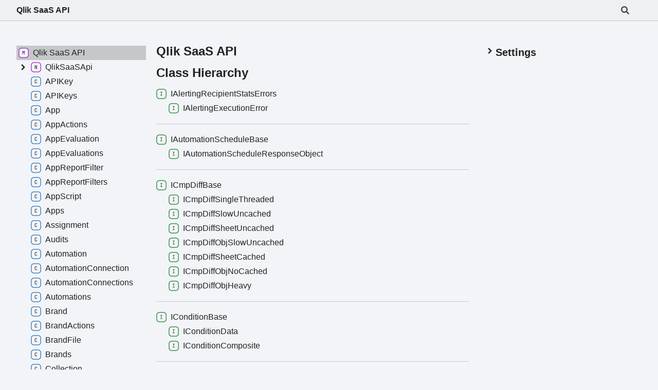

--- FILE ---
content_type: text/html; charset=utf-8
request_url: https://informatiqal.github.io/qlik-saas-api/hierarchy.html
body_size: 4121
content:
<!DOCTYPE html><html class="default" lang="en"><head><meta charSet="utf-8"/><meta http-equiv="x-ua-compatible" content="IE=edge"/><title>Qlik SaaS API</title><meta name="description" content="Documentation for Qlik SaaS API"/><meta name="viewport" content="width=device-width, initial-scale=1"/><link rel="stylesheet" href="assets/style.css"/><link rel="stylesheet" href="assets/highlight.css"/><script defer src="assets/main.js"></script><script async src="assets/search.js" id="tsd-search-script"></script><script async src="assets/navigation.js" id="tsd-nav-script"></script></head><body><script>document.documentElement.dataset.theme = localStorage.getItem("tsd-theme") || "os"</script><header class="tsd-page-toolbar"><div class="tsd-toolbar-contents container"><div class="table-cell" id="tsd-search" data-base="."><div class="field"><label for="tsd-search-field" class="tsd-widget tsd-toolbar-icon search no-caption"><svg width="16" height="16" viewBox="0 0 16 16" fill="none"><use href="#icon-search"></use></svg></label><input type="text" id="tsd-search-field" aria-label="Search"/></div><div class="field"><div id="tsd-toolbar-links"></div></div><ul class="results"><li class="state loading">Preparing search index...</li><li class="state failure">The search index is not available</li></ul><a href="index.html" class="title">Qlik SaaS API</a></div><div class="table-cell" id="tsd-widgets"><a href="#" class="tsd-widget tsd-toolbar-icon menu no-caption" data-toggle="menu" aria-label="Menu"><svg width="16" height="16" viewBox="0 0 16 16" fill="none"><use href="#icon-menu"></use></svg></a></div></div></header><div class="container container-main"><div class="col-content"><div class="tsd-page-title"><h2>Qlik SaaS API</h2></div><h2>Class Hierarchy</h2><ul class="tsd-full-hierarchy"><li><a id="IAlertingRecipientStatsErrors" class="tsd-anchor"></a><a href="interfaces/IAlertingRecipientStatsErrors.html"><svg class="tsd-kind-icon" viewBox="0 0 24 24"><use href="#icon-256"></use></svg>IAlertingRecipientStatsErrors</a><ul><li><a id="IAlertingExecutionError" class="tsd-anchor"></a><a href="interfaces/IAlertingExecutionError.html"><svg class="tsd-kind-icon" viewBox="0 0 24 24"><use href="#icon-256"></use></svg>IAlertingExecutionError</a><ul></ul></li></ul></li></ul><ul class="tsd-full-hierarchy"><li><a id="IAutomationScheduleBase" class="tsd-anchor"></a><a href="interfaces/IAutomationScheduleBase.html"><svg class="tsd-kind-icon" viewBox="0 0 24 24"><use href="#icon-256"></use></svg>IAutomationScheduleBase</a><ul><li><a id="IAutomationScheduleResponseObject" class="tsd-anchor"></a><a href="interfaces/IAutomationScheduleResponseObject.html"><svg class="tsd-kind-icon" viewBox="0 0 24 24"><use href="#icon-256"></use></svg>IAutomationScheduleResponseObject</a><ul></ul></li></ul></li></ul><ul class="tsd-full-hierarchy"><li><a id="ICmpDiffBase" class="tsd-anchor"></a><a href="interfaces/ICmpDiffBase.html"><svg class="tsd-kind-icon" viewBox="0 0 24 24"><use href="#icon-256"></use></svg>ICmpDiffBase</a><ul><li><a id="ICmpDiffSingleThreaded" class="tsd-anchor"></a><a href="interfaces/ICmpDiffSingleThreaded.html"><svg class="tsd-kind-icon" viewBox="0 0 24 24"><use href="#icon-256"></use></svg>ICmpDiffSingleThreaded</a><ul></ul></li><li><a id="ICmpDiffSlowUncached" class="tsd-anchor"></a><a href="interfaces/ICmpDiffSlowUncached.html"><svg class="tsd-kind-icon" viewBox="0 0 24 24"><use href="#icon-256"></use></svg>ICmpDiffSlowUncached</a><ul></ul></li><li><a id="ICmpDiffSheetUncached" class="tsd-anchor"></a><a href="interfaces/ICmpDiffSheetUncached.html"><svg class="tsd-kind-icon" viewBox="0 0 24 24"><use href="#icon-256"></use></svg>ICmpDiffSheetUncached</a><ul></ul></li><li><a id="ICmpDiffObjSlowUncached" class="tsd-anchor"></a><a href="interfaces/ICmpDiffObjSlowUncached.html"><svg class="tsd-kind-icon" viewBox="0 0 24 24"><use href="#icon-256"></use></svg>ICmpDiffObjSlowUncached</a><ul></ul></li><li><a id="ICmpDiffSheetCached" class="tsd-anchor"></a><a href="interfaces/ICmpDiffSheetCached.html"><svg class="tsd-kind-icon" viewBox="0 0 24 24"><use href="#icon-256"></use></svg>ICmpDiffSheetCached</a><ul></ul></li><li><a id="ICmpDiffObjNoCached" class="tsd-anchor"></a><a href="interfaces/ICmpDiffObjNoCached.html"><svg class="tsd-kind-icon" viewBox="0 0 24 24"><use href="#icon-256"></use></svg>ICmpDiffObjNoCached</a><ul></ul></li><li><a id="ICmpDiffObjHeavy" class="tsd-anchor"></a><a href="interfaces/ICmpDiffObjHeavy.html"><svg class="tsd-kind-icon" viewBox="0 0 24 24"><use href="#icon-256"></use></svg>ICmpDiffObjHeavy</a><ul></ul></li></ul></li></ul><ul class="tsd-full-hierarchy"><li><a id="IConditionBase" class="tsd-anchor"></a><a href="interfaces/IConditionBase.html"><svg class="tsd-kind-icon" viewBox="0 0 24 24"><use href="#icon-256"></use></svg>IConditionBase</a><ul><li><a id="IConditionData" class="tsd-anchor"></a><a href="interfaces/IConditionData.html"><svg class="tsd-kind-icon" viewBox="0 0 24 24"><use href="#icon-256"></use></svg>IConditionData</a><ul></ul></li><li><a id="IConditionComposite" class="tsd-anchor"></a><a href="interfaces/IConditionComposite.html"><svg class="tsd-kind-icon" viewBox="0 0 24 24"><use href="#icon-256"></use></svg>IConditionComposite</a><ul></ul></li></ul></li></ul><ul class="tsd-full-hierarchy"><li><a id="IConditionCreateBase" class="tsd-anchor"></a><a href="interfaces/IConditionCreateBase.html"><svg class="tsd-kind-icon" viewBox="0 0 24 24"><use href="#icon-256"></use></svg>IConditionCreateBase</a><ul><li><a id="IConditionCreateData" class="tsd-anchor"></a><a href="interfaces/IConditionCreateData.html"><svg class="tsd-kind-icon" viewBox="0 0 24 24"><use href="#icon-256"></use></svg>IConditionCreateData</a><ul></ul></li><li><a id="IConditionCreateComposite" class="tsd-anchor"></a><a href="interfaces/IConditionCreateComposite.html"><svg class="tsd-kind-icon" viewBox="0 0 24 24"><use href="#icon-256"></use></svg>IConditionCreateComposite</a><ul></ul></li></ul></li></ul><ul class="tsd-full-hierarchy"><li><a id="IReloadTaskBase" class="tsd-anchor"></a><a href="interfaces/IReloadTaskBase.html"><svg class="tsd-kind-icon" viewBox="0 0 24 24"><use href="#icon-256"></use></svg>IReloadTaskBase</a><ul><li><a id="IReloadTask" class="tsd-anchor"></a><a href="interfaces/IReloadTask.html"><svg class="tsd-kind-icon" viewBox="0 0 24 24"><use href="#icon-256"></use></svg>IReloadTask</a><ul></ul></li></ul></li></ul><ul class="tsd-full-hierarchy"><li><a id="IRoleCondensed" class="tsd-anchor"></a><a href="interfaces/IRoleCondensed.html"><svg class="tsd-kind-icon" viewBox="0 0 24 24"><use href="#icon-256"></use></svg>IRoleCondensed</a><ul><li><a id="IRole" class="tsd-anchor"></a><a href="interfaces/IRole.html"><svg class="tsd-kind-icon" viewBox="0 0 24 24"><use href="#icon-256"></use></svg>IRole</a><ul></ul></li></ul></li></ul><ul class="tsd-full-hierarchy"><li><a id="IScriptMeta" class="tsd-anchor"></a><a href="interfaces/IScriptMeta.html"><svg class="tsd-kind-icon" viewBox="0 0 24 24"><use href="#icon-256"></use></svg>IScriptMeta</a><ul><li><a id="IScriptMetaWithScript" class="tsd-anchor"></a><a href="interfaces/IScriptMetaWithScript.html"><svg class="tsd-kind-icon" viewBox="0 0 24 24"><use href="#icon-256"></use></svg>IScriptMetaWithScript</a><ul></ul></li></ul></li></ul></div><div class="col-sidebar"><div class="page-menu"><div class="tsd-navigation settings"><details class="tsd-index-accordion"><summary class="tsd-accordion-summary"><h3><svg width="20" height="20" viewBox="0 0 24 24" fill="none"><use href="#icon-chevronDown"></use></svg>Settings</h3></summary><div class="tsd-accordion-details"><div class="tsd-filter-visibility"><h4 class="uppercase">Member Visibility</h4><form><ul id="tsd-filter-options"><li class="tsd-filter-item"><label class="tsd-filter-input"><input type="checkbox" id="tsd-filter-protected" name="protected"/><svg width="32" height="32" viewBox="0 0 32 32" aria-hidden="true"><rect class="tsd-checkbox-background" width="30" height="30" x="1" y="1" rx="6" fill="none"></rect><path class="tsd-checkbox-checkmark" d="M8.35422 16.8214L13.2143 21.75L24.6458 10.25" stroke="none" stroke-width="3.5" stroke-linejoin="round" fill="none"></path></svg><span>Protected</span></label></li><li class="tsd-filter-item"><label class="tsd-filter-input"><input type="checkbox" id="tsd-filter-inherited" name="inherited" checked/><svg width="32" height="32" viewBox="0 0 32 32" aria-hidden="true"><rect class="tsd-checkbox-background" width="30" height="30" x="1" y="1" rx="6" fill="none"></rect><path class="tsd-checkbox-checkmark" d="M8.35422 16.8214L13.2143 21.75L24.6458 10.25" stroke="none" stroke-width="3.5" stroke-linejoin="round" fill="none"></path></svg><span>Inherited</span></label></li><li class="tsd-filter-item"><label class="tsd-filter-input"><input type="checkbox" id="tsd-filter-external" name="external"/><svg width="32" height="32" viewBox="0 0 32 32" aria-hidden="true"><rect class="tsd-checkbox-background" width="30" height="30" x="1" y="1" rx="6" fill="none"></rect><path class="tsd-checkbox-checkmark" d="M8.35422 16.8214L13.2143 21.75L24.6458 10.25" stroke="none" stroke-width="3.5" stroke-linejoin="round" fill="none"></path></svg><span>External</span></label></li></ul></form></div><div class="tsd-theme-toggle"><h4 class="uppercase">Theme</h4><select id="tsd-theme"><option value="os">OS</option><option value="light">Light</option><option value="dark">Dark</option></select></div></div></details></div></div><div class="site-menu"><nav class="tsd-navigation"><a href="modules.html" class="current"><svg class="tsd-kind-icon" viewBox="0 0 24 24"><use href="#icon-1"></use></svg><span>Qlik SaaS API</span></a><ul class="tsd-small-nested-navigation" id="tsd-nav-container" data-base="."><li><a href="modules/QlikSaaSApi.html"><svg class="tsd-kind-icon" viewBox="0 0 24 24"><use href="#icon-4"></use></svg>QlikSaaSApi</a></li><li><a href="classes/APIKey.html"><svg class="tsd-kind-icon" viewBox="0 0 24 24"><use href="#icon-128"></use></svg>APIKey</a></li><li><a href="classes/APIKeys.html"><svg class="tsd-kind-icon" viewBox="0 0 24 24"><use href="#icon-128"></use></svg>APIKeys</a></li><li><a href="classes/App.html"><svg class="tsd-kind-icon" viewBox="0 0 24 24"><use href="#icon-128"></use></svg>App</a></li><li><a href="classes/AppActions.html"><svg class="tsd-kind-icon" viewBox="0 0 24 24"><use href="#icon-128"></use></svg>AppActions</a></li><li><a href="classes/AppEvaluation.html"><svg class="tsd-kind-icon" viewBox="0 0 24 24"><use href="#icon-128"></use></svg>AppEvaluation</a></li><li><a href="classes/AppEvaluations.html"><svg class="tsd-kind-icon" viewBox="0 0 24 24"><use href="#icon-128"></use></svg>AppEvaluations</a></li><li><a href="classes/AppReportFilter.html"><svg class="tsd-kind-icon" viewBox="0 0 24 24"><use href="#icon-128"></use></svg>AppReportFilter</a></li><li><a href="classes/AppReportFilters.html"><svg class="tsd-kind-icon" viewBox="0 0 24 24"><use href="#icon-128"></use></svg>AppReportFilters</a></li><li><a href="classes/AppScript.html"><svg class="tsd-kind-icon" viewBox="0 0 24 24"><use href="#icon-128"></use></svg>AppScript</a></li><li><a href="classes/Apps.html"><svg class="tsd-kind-icon" viewBox="0 0 24 24"><use href="#icon-128"></use></svg>Apps</a></li><li><a href="classes/Assignment.html"><svg class="tsd-kind-icon" viewBox="0 0 24 24"><use href="#icon-128"></use></svg>Assignment</a></li><li><a href="classes/Audits.html"><svg class="tsd-kind-icon" viewBox="0 0 24 24"><use href="#icon-128"></use></svg>Audits</a></li><li><a href="classes/Automation.html"><svg class="tsd-kind-icon" viewBox="0 0 24 24"><use href="#icon-128"></use></svg>Automation</a></li><li><a href="classes/AutomationConnection.html"><svg class="tsd-kind-icon" viewBox="0 0 24 24"><use href="#icon-128"></use></svg>AutomationConnection</a></li><li><a href="classes/AutomationConnections.html"><svg class="tsd-kind-icon" viewBox="0 0 24 24"><use href="#icon-128"></use></svg>AutomationConnections</a></li><li><a href="classes/Automations.html"><svg class="tsd-kind-icon" viewBox="0 0 24 24"><use href="#icon-128"></use></svg>Automations</a></li><li><a href="classes/Brand.html"><svg class="tsd-kind-icon" viewBox="0 0 24 24"><use href="#icon-128"></use></svg>Brand</a></li><li><a href="classes/BrandActions.html"><svg class="tsd-kind-icon" viewBox="0 0 24 24"><use href="#icon-128"></use></svg>BrandActions</a></li><li><a href="classes/BrandFile.html"><svg class="tsd-kind-icon" viewBox="0 0 24 24"><use href="#icon-128"></use></svg>BrandFile</a></li><li><a href="classes/Brands.html"><svg class="tsd-kind-icon" viewBox="0 0 24 24"><use href="#icon-128"></use></svg>Brands</a></li><li>Loading...</li></ul></nav></div></div></div><div class="overlay"></div><svg style="display: none"><g id="icon-1"><rect fill="var(--color-icon-background)" stroke="var(--color-ts-module)" stroke-width="1.5" x="1" y="1" width="22" height="22" rx="6"></rect><path d="M9.162 16V7.24H10.578L11.514 10.072C11.602 10.328 11.674 10.584 11.73 10.84C11.794 11.088 11.842 11.28 11.874 11.416C11.906 11.28 11.954 11.088 12.018 10.84C12.082 10.584 12.154 10.324 12.234 10.06L13.122 7.24H14.538V16H13.482V12.82C13.482 12.468 13.49 12.068 13.506 11.62C13.53 11.172 13.558 10.716 13.59 10.252C13.622 9.78 13.654 9.332 13.686 8.908C13.726 8.476 13.762 8.1 13.794 7.78L12.366 12.16H11.334L9.894 7.78C9.934 8.092 9.97 8.456 10.002 8.872C10.042 9.28 10.078 9.716 10.11 10.18C10.142 10.636 10.166 11.092 10.182 11.548C10.206 12.004 10.218 12.428 10.218 12.82V16H9.162Z" fill="var(--color-text)"></path></g><g id="icon-2"><rect fill="var(--color-icon-background)" stroke="var(--color-ts-module)" stroke-width="1.5" x="1" y="1" width="22" height="22" rx="6"></rect><path d="M9.162 16V7.24H10.578L11.514 10.072C11.602 10.328 11.674 10.584 11.73 10.84C11.794 11.088 11.842 11.28 11.874 11.416C11.906 11.28 11.954 11.088 12.018 10.84C12.082 10.584 12.154 10.324 12.234 10.06L13.122 7.24H14.538V16H13.482V12.82C13.482 12.468 13.49 12.068 13.506 11.62C13.53 11.172 13.558 10.716 13.59 10.252C13.622 9.78 13.654 9.332 13.686 8.908C13.726 8.476 13.762 8.1 13.794 7.78L12.366 12.16H11.334L9.894 7.78C9.934 8.092 9.97 8.456 10.002 8.872C10.042 9.28 10.078 9.716 10.11 10.18C10.142 10.636 10.166 11.092 10.182 11.548C10.206 12.004 10.218 12.428 10.218 12.82V16H9.162Z" fill="var(--color-text)"></path></g><g id="icon-4"><rect fill="var(--color-icon-background)" stroke="var(--color-ts-namespace)" stroke-width="1.5" x="1" y="1" width="22" height="22" rx="6"></rect><path d="M9.33 16V7.24H10.77L13.446 14.74C13.43 14.54 13.41 14.296 13.386 14.008C13.37 13.712 13.354 13.404 13.338 13.084C13.33 12.756 13.326 12.448 13.326 12.16V7.24H14.37V16H12.93L10.266 8.5C10.282 8.692 10.298 8.936 10.314 9.232C10.33 9.52 10.342 9.828 10.35 10.156C10.366 10.476 10.374 10.784 10.374 11.08V16H9.33Z" fill="var(--color-text)"></path></g><g id="icon-8"><rect fill="var(--color-icon-background)" stroke="var(--color-ts-enum)" stroke-width="1.5" x="1" y="1" width="22" height="22" rx="6"></rect><path d="M9.45 16V7.24H14.49V8.224H10.518V10.936H14.07V11.908H10.518V15.016H14.49V16H9.45Z" fill="var(--color-text)"></path></g><g id="icon-16"><rect fill="var(--color-icon-background)" stroke="#FF984D" stroke-width="1.5" x="1" y="1" width="22" height="22" rx="12"></rect><path d="M9.354 16V7.24H12.174C12.99 7.24 13.638 7.476 14.118 7.948C14.606 8.412 14.85 9.036 14.85 9.82C14.85 10.604 14.606 11.232 14.118 11.704C13.638 12.168 12.99 12.4 12.174 12.4H10.434V16H9.354ZM10.434 11.428H12.174C12.646 11.428 13.022 11.284 13.302 10.996C13.59 10.7 13.734 10.308 13.734 9.82C13.734 9.324 13.59 8.932 13.302 8.644C13.022 8.356 12.646 8.212 12.174 8.212H10.434V11.428Z" fill="var(--color-text)"></path></g><g id="icon-32"><rect fill="var(--color-icon-background)" stroke="var(--color-ts-variable)" stroke-width="1.5" x="1" y="1" width="22" height="22" rx="6"></rect><path d="M11.106 16L8.85 7.24H9.966L11.454 13.192C11.558 13.608 11.646 13.996 11.718 14.356C11.79 14.708 11.842 14.976 11.874 15.16C11.906 14.976 11.954 14.708 12.018 14.356C12.09 13.996 12.178 13.608 12.282 13.192L13.758 7.24H14.85L12.582 16H11.106Z" fill="var(--color-text)"></path></g><g id="icon-64"><rect fill="var(--color-icon-background)" stroke="var(--color-ts-function)" stroke-width="1.5" x="1" y="1" width="22" height="22" rx="6"></rect><path d="M9.39 16V7.24H14.55V8.224H10.446V11.128H14.238V12.112H10.47V16H9.39Z" fill="var(--color-text)"></path></g><g id="icon-128"><rect fill="var(--color-icon-background)" stroke="var(--color-ts-class)" stroke-width="1.5" x="1" y="1" width="22" height="22" rx="6"></rect><path d="M11.898 16.1201C11.098 16.1201 10.466 15.8961 10.002 15.4481C9.53803 15.0001 9.30603 14.3841 9.30603 13.6001V9.64012C9.30603 8.85612 9.53803 8.24012 10.002 7.79212C10.466 7.34412 11.098 7.12012 11.898 7.12012C12.682 7.12012 13.306 7.34812 13.77 7.80412C14.234 8.25212 14.466 8.86412 14.466 9.64012H13.386C13.386 9.14412 13.254 8.76412 12.99 8.50012C12.734 8.22812 12.37 8.09212 11.898 8.09212C11.426 8.09212 11.054 8.22412 10.782 8.48812C10.518 8.75212 10.386 9.13212 10.386 9.62812V13.6001C10.386 14.0961 10.518 14.4801 10.782 14.7521C11.054 15.0161 11.426 15.1481 11.898 15.1481C12.37 15.1481 12.734 15.0161 12.99 14.7521C13.254 14.4801 13.386 14.0961 13.386 13.6001H14.466C14.466 14.3761 14.234 14.9921 13.77 15.4481C13.306 15.8961 12.682 16.1201 11.898 16.1201Z" fill="var(--color-text)"></path></g><g id="icon-256"><rect fill="var(--color-icon-background)" stroke="var(--color-ts-interface)" stroke-width="1.5" x="1" y="1" width="22" height="22" rx="6"></rect><path d="M9.51 16V15.016H11.298V8.224H9.51V7.24H14.19V8.224H12.402V15.016H14.19V16H9.51Z" fill="var(--color-text)"></path></g><g id="icon-512"><rect fill="var(--color-icon-background)" stroke="#4D7FFF" stroke-width="1.5" x="1" y="1" width="22" height="22" rx="12"></rect><path d="M11.898 16.1201C11.098 16.1201 10.466 15.8961 10.002 15.4481C9.53803 15.0001 9.30603 14.3841 9.30603 13.6001V9.64012C9.30603 8.85612 9.53803 8.24012 10.002 7.79212C10.466 7.34412 11.098 7.12012 11.898 7.12012C12.682 7.12012 13.306 7.34812 13.77 7.80412C14.234 8.25212 14.466 8.86412 14.466 9.64012H13.386C13.386 9.14412 13.254 8.76412 12.99 8.50012C12.734 8.22812 12.37 8.09212 11.898 8.09212C11.426 8.09212 11.054 8.22412 10.782 8.48812C10.518 8.75212 10.386 9.13212 10.386 9.62812V13.6001C10.386 14.0961 10.518 14.4801 10.782 14.7521C11.054 15.0161 11.426 15.1481 11.898 15.1481C12.37 15.1481 12.734 15.0161 12.99 14.7521C13.254 14.4801 13.386 14.0961 13.386 13.6001H14.466C14.466 14.3761 14.234 14.9921 13.77 15.4481C13.306 15.8961 12.682 16.1201 11.898 16.1201Z" fill="var(--color-text)"></path></g><g id="icon-1024"><rect fill="var(--color-icon-background)" stroke="#FF984D" stroke-width="1.5" x="1" y="1" width="22" height="22" rx="12"></rect><path d="M9.354 16V7.24H12.174C12.99 7.24 13.638 7.476 14.118 7.948C14.606 8.412 14.85 9.036 14.85 9.82C14.85 10.604 14.606 11.232 14.118 11.704C13.638 12.168 12.99 12.4 12.174 12.4H10.434V16H9.354ZM10.434 11.428H12.174C12.646 11.428 13.022 11.284 13.302 10.996C13.59 10.7 13.734 10.308 13.734 9.82C13.734 9.324 13.59 8.932 13.302 8.644C13.022 8.356 12.646 8.212 12.174 8.212H10.434V11.428Z" fill="var(--color-text)"></path></g><g id="icon-2048"><rect fill="var(--color-icon-background)" stroke="#FF4DB8" stroke-width="1.5" x="1" y="1" width="22" height="22" rx="12"></rect><path d="M9.162 16V7.24H10.578L11.514 10.072C11.602 10.328 11.674 10.584 11.73 10.84C11.794 11.088 11.842 11.28 11.874 11.416C11.906 11.28 11.954 11.088 12.018 10.84C12.082 10.584 12.154 10.324 12.234 10.06L13.122 7.24H14.538V16H13.482V12.82C13.482 12.468 13.49 12.068 13.506 11.62C13.53 11.172 13.558 10.716 13.59 10.252C13.622 9.78 13.654 9.332 13.686 8.908C13.726 8.476 13.762 8.1 13.794 7.78L12.366 12.16H11.334L9.894 7.78C9.934 8.092 9.97 8.456 10.002 8.872C10.042 9.28 10.078 9.716 10.11 10.18C10.142 10.636 10.166 11.092 10.182 11.548C10.206 12.004 10.218 12.428 10.218 12.82V16H9.162Z" fill="var(--color-text)"></path></g><g id="icon-4096"><rect fill="var(--color-icon-background)" stroke="var(--color-ts-function)" stroke-width="1.5" x="1" y="1" width="22" height="22" rx="6"></rect><path d="M9.39 16V7.24H14.55V8.224H10.446V11.128H14.238V12.112H10.47V16H9.39Z" fill="var(--color-text)"></path></g><g id="icon-8192"><rect fill="var(--color-icon-background)" stroke="#FF984D" stroke-width="1.5" x="1" y="1" width="22" height="22" rx="12"></rect><path d="M9.354 16V7.24H12.174C12.99 7.24 13.638 7.476 14.118 7.948C14.606 8.412 14.85 9.036 14.85 9.82C14.85 10.604 14.606 11.232 14.118 11.704C13.638 12.168 12.99 12.4 12.174 12.4H10.434V16H9.354ZM10.434 11.428H12.174C12.646 11.428 13.022 11.284 13.302 10.996C13.59 10.7 13.734 10.308 13.734 9.82C13.734 9.324 13.59 8.932 13.302 8.644C13.022 8.356 12.646 8.212 12.174 8.212H10.434V11.428Z" fill="var(--color-text)"></path></g><g id="icon-16384"><rect fill="var(--color-icon-background)" stroke="#4D7FFF" stroke-width="1.5" x="1" y="1" width="22" height="22" rx="12"></rect><path d="M11.898 16.1201C11.098 16.1201 10.466 15.8961 10.002 15.4481C9.53803 15.0001 9.30603 14.3841 9.30603 13.6001V9.64012C9.30603 8.85612 9.53803 8.24012 10.002 7.79212C10.466 7.34412 11.098 7.12012 11.898 7.12012C12.682 7.12012 13.306 7.34812 13.77 7.80412C14.234 8.25212 14.466 8.86412 14.466 9.64012H13.386C13.386 9.14412 13.254 8.76412 12.99 8.50012C12.734 8.22812 12.37 8.09212 11.898 8.09212C11.426 8.09212 11.054 8.22412 10.782 8.48812C10.518 8.75212 10.386 9.13212 10.386 9.62812V13.6001C10.386 14.0961 10.518 14.4801 10.782 14.7521C11.054 15.0161 11.426 15.1481 11.898 15.1481C12.37 15.1481 12.734 15.0161 12.99 14.7521C13.254 14.4801 13.386 14.0961 13.386 13.6001H14.466C14.466 14.3761 14.234 14.9921 13.77 15.4481C13.306 15.8961 12.682 16.1201 11.898 16.1201Z" fill="var(--color-text)"></path></g><g id="icon-32768"><rect fill="var(--color-icon-background)" stroke="#FF984D" stroke-width="1.5" x="1" y="1" width="22" height="22" rx="12"></rect><path d="M9.354 16V7.24H12.174C12.99 7.24 13.638 7.476 14.118 7.948C14.606 8.412 14.85 9.036 14.85 9.82C14.85 10.604 14.606 11.232 14.118 11.704C13.638 12.168 12.99 12.4 12.174 12.4H10.434V16H9.354ZM10.434 11.428H12.174C12.646 11.428 13.022 11.284 13.302 10.996C13.59 10.7 13.734 10.308 13.734 9.82C13.734 9.324 13.59 8.932 13.302 8.644C13.022 8.356 12.646 8.212 12.174 8.212H10.434V11.428Z" fill="var(--color-text)"></path></g><g id="icon-65536"><rect fill="var(--color-icon-background)" stroke="var(--color-ts-type-alias)" stroke-width="1.5" x="1" y="1" width="22" height="22" rx="6"></rect><path d="M11.31 16V8.224H8.91V7.24H14.79V8.224H12.39V16H11.31Z" fill="var(--color-text)"></path></g><g id="icon-131072"><rect fill="var(--color-icon-background)" stroke="var(--color-ts-type-alias)" stroke-width="1.5" x="1" y="1" width="22" height="22" rx="6"></rect><path d="M11.31 16V8.224H8.91V7.24H14.79V8.224H12.39V16H11.31Z" fill="var(--color-text)"></path></g><g id="icon-262144"><rect fill="var(--color-icon-background)" stroke="#FF4D4D" stroke-width="1.5" x="1" y="1" width="22" height="22" rx="12"></rect><path d="M8.85 16L11.13 7.24H12.582L14.85 16H13.758L13.182 13.672H10.53L9.954 16H8.85ZM10.746 12.76H12.954L12.282 10.06C12.154 9.548 12.054 9.12 11.982 8.776C11.91 8.432 11.866 8.208 11.85 8.104C11.834 8.208 11.79 8.432 11.718 8.776C11.646 9.12 11.546 9.544 11.418 10.048L10.746 12.76Z" fill="var(--color-text)"></path></g><g id="icon-524288"><rect fill="var(--color-icon-background)" stroke="#FF4D4D" stroke-width="1.5" x="1" y="1" width="22" height="22" rx="12"></rect><path d="M8.85 16L11.13 7.24H12.582L14.85 16H13.758L13.182 13.672H10.53L9.954 16H8.85ZM10.746 12.76H12.954L12.282 10.06C12.154 9.548 12.054 9.12 11.982 8.776C11.91 8.432 11.866 8.208 11.85 8.104C11.834 8.208 11.79 8.432 11.718 8.776C11.646 9.12 11.546 9.544 11.418 10.048L10.746 12.76Z" fill="var(--color-text)"></path></g><g id="icon-1048576"><rect fill="var(--color-icon-background)" stroke="#FF4D4D" stroke-width="1.5" x="1" y="1" width="22" height="22" rx="12"></rect><path d="M8.85 16L11.13 7.24H12.582L14.85 16H13.758L13.182 13.672H10.53L9.954 16H8.85ZM10.746 12.76H12.954L12.282 10.06C12.154 9.548 12.054 9.12 11.982 8.776C11.91 8.432 11.866 8.208 11.85 8.104C11.834 8.208 11.79 8.432 11.718 8.776C11.646 9.12 11.546 9.544 11.418 10.048L10.746 12.76Z" fill="var(--color-text)"></path></g><g id="icon-2097152"><rect fill="var(--color-icon-background)" stroke="var(--color-ts-type-alias)" stroke-width="1.5" x="1" y="1" width="22" height="22" rx="6"></rect><path d="M11.31 16V8.224H8.91V7.24H14.79V8.224H12.39V16H11.31Z" fill="var(--color-text)"></path></g><g id="icon-4194304"><rect fill="var(--color-icon-background)" stroke="#FF4D82" stroke-width="1.5" x="1" y="1" width="22" height="22" rx="12"></rect><path d="M10.354 17V8.24H13.066C13.586 8.24 14.042 8.348 14.434 8.564C14.826 8.772 15.13 9.064 15.346 9.44C15.562 9.816 15.67 10.256 15.67 10.76C15.67 11.352 15.514 11.86 15.202 12.284C14.898 12.708 14.482 13 13.954 13.16L15.79 17H14.518L12.838 13.28H11.434V17H10.354ZM11.434 12.308H13.066C13.514 12.308 13.874 12.168 14.146 11.888C14.418 11.6 14.554 11.224 14.554 10.76C14.554 10.288 14.418 9.912 14.146 9.632C13.874 9.352 13.514 9.212 13.066 9.212H11.434V12.308Z" fill="var(--color-text)"></path></g><g id="icon-chevronDown"><path d="M4.93896 8.531L12 15.591L19.061 8.531L16.939 6.409L12 11.349L7.06098 6.409L4.93896 8.531Z" fill="var(--color-text)"></path></g><g id="icon-chevronSmall"><path d="M1.5 5.50969L8 11.6609L14.5 5.50969L12.5466 3.66086L8 7.96494L3.45341 3.66086L1.5 5.50969Z" fill="var(--color-text)"></path></g><g id="icon-menu"><rect x="1" y="3" width="14" height="2" fill="var(--color-text)"></rect><rect x="1" y="7" width="14" height="2" fill="var(--color-text)"></rect><rect x="1" y="11" width="14" height="2" fill="var(--color-text)"></rect></g><g id="icon-search"><path d="M15.7824 13.833L12.6666 10.7177C12.5259 10.5771 12.3353 10.499 12.1353 10.499H11.6259C12.4884 9.39596 13.001 8.00859 13.001 6.49937C13.001 2.90909 10.0914 0 6.50048 0C2.90959 0 0 2.90909 0 6.49937C0 10.0896 2.90959 12.9987 6.50048 12.9987C8.00996 12.9987 9.39756 12.4863 10.5008 11.6239V12.1332C10.5008 12.3332 10.5789 12.5238 10.7195 12.6644L13.8354 15.7797C14.1292 16.0734 14.6042 16.0734 14.8948 15.7797L15.7793 14.8954C16.0731 14.6017 16.0731 14.1267 15.7824 13.833ZM6.50048 10.499C4.29094 10.499 2.50018 8.71165 2.50018 6.49937C2.50018 4.29021 4.28781 2.49976 6.50048 2.49976C8.71001 2.49976 10.5008 4.28708 10.5008 6.49937C10.5008 8.70852 8.71314 10.499 6.50048 10.499Z" fill="var(--color-text)"></path></g><g id="icon-anchor"><g stroke-width="2" stroke="currentColor" fill="none" stroke-linecap="round" stroke-linejoin="round"><path stroke="none" d="M0 0h24v24H0z" fill="none"></path><path d="M10 14a3.5 3.5 0 0 0 5 0l4 -4a3.5 3.5 0 0 0 -5 -5l-.5 .5"></path><path d="M14 10a3.5 3.5 0 0 0 -5 0l-4 4a3.5 3.5 0 0 0 5 5l.5 -.5"></path></g></g></svg></body></html>

--- FILE ---
content_type: application/javascript; charset=utf-8
request_url: https://informatiqal.github.io/qlik-saas-api/assets/navigation.js
body_size: 2630
content:
window.navigationData = "[data-uri]"

--- FILE ---
content_type: application/javascript; charset=utf-8
request_url: https://informatiqal.github.io/qlik-saas-api/assets/search.js
body_size: 69679
content:
window.searchData = "[data-uri]";